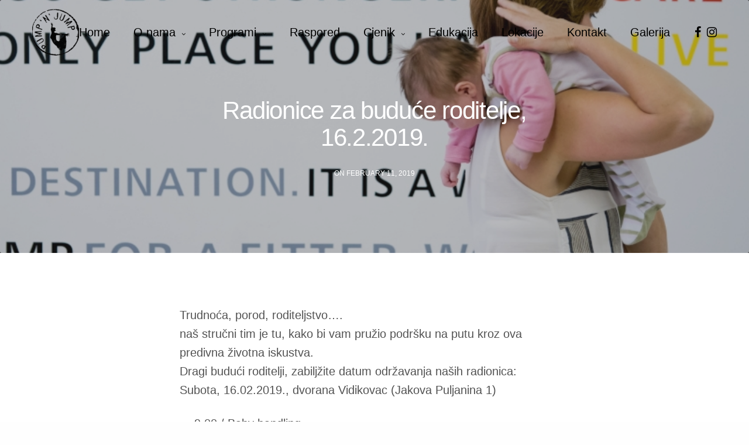

--- FILE ---
content_type: text/html; charset=UTF-8
request_url: https://pumpnjump.hr/radionice-za-buduce-roditelje-16-2-2019/
body_size: 13088
content:
<!doctype html>
<html lang="en">
<head>
	<meta charset="UTF-8" />
	<meta name="viewport" content="width=device-width, initial-scale=1, maximum-scale=1, viewport-fit=cover">
	<link rel="profile" href="http://gmpg.org/xfn/11">
	<title>Radionice za buduće roditelje, 16.2.2019. &#8211; Pump&#8217;n&#8217;Jump</title>
<meta name='robots' content='max-image-preview:large' />
	<style>img:is([sizes="auto" i], [sizes^="auto," i]) { contain-intrinsic-size: 3000px 1500px }</style>
	<link rel="alternate" type="application/rss+xml" title="Pump&#039;n&#039;Jump &raquo; Feed" href="https://pumpnjump.hr/feed/" />
<link rel="alternate" type="application/rss+xml" title="Pump&#039;n&#039;Jump &raquo; Comments Feed" href="https://pumpnjump.hr/comments/feed/" />
<script type="text/javascript">
/* <![CDATA[ */
window._wpemojiSettings = {"baseUrl":"https:\/\/s.w.org\/images\/core\/emoji\/16.0.1\/72x72\/","ext":".png","svgUrl":"https:\/\/s.w.org\/images\/core\/emoji\/16.0.1\/svg\/","svgExt":".svg","source":{"concatemoji":"https:\/\/pumpnjump.hr\/wp-includes\/js\/wp-emoji-release.min.js?ver=6.8.3"}};
/*! This file is auto-generated */
!function(s,n){var o,i,e;function c(e){try{var t={supportTests:e,timestamp:(new Date).valueOf()};sessionStorage.setItem(o,JSON.stringify(t))}catch(e){}}function p(e,t,n){e.clearRect(0,0,e.canvas.width,e.canvas.height),e.fillText(t,0,0);var t=new Uint32Array(e.getImageData(0,0,e.canvas.width,e.canvas.height).data),a=(e.clearRect(0,0,e.canvas.width,e.canvas.height),e.fillText(n,0,0),new Uint32Array(e.getImageData(0,0,e.canvas.width,e.canvas.height).data));return t.every(function(e,t){return e===a[t]})}function u(e,t){e.clearRect(0,0,e.canvas.width,e.canvas.height),e.fillText(t,0,0);for(var n=e.getImageData(16,16,1,1),a=0;a<n.data.length;a++)if(0!==n.data[a])return!1;return!0}function f(e,t,n,a){switch(t){case"flag":return n(e,"\ud83c\udff3\ufe0f\u200d\u26a7\ufe0f","\ud83c\udff3\ufe0f\u200b\u26a7\ufe0f")?!1:!n(e,"\ud83c\udde8\ud83c\uddf6","\ud83c\udde8\u200b\ud83c\uddf6")&&!n(e,"\ud83c\udff4\udb40\udc67\udb40\udc62\udb40\udc65\udb40\udc6e\udb40\udc67\udb40\udc7f","\ud83c\udff4\u200b\udb40\udc67\u200b\udb40\udc62\u200b\udb40\udc65\u200b\udb40\udc6e\u200b\udb40\udc67\u200b\udb40\udc7f");case"emoji":return!a(e,"\ud83e\udedf")}return!1}function g(e,t,n,a){var r="undefined"!=typeof WorkerGlobalScope&&self instanceof WorkerGlobalScope?new OffscreenCanvas(300,150):s.createElement("canvas"),o=r.getContext("2d",{willReadFrequently:!0}),i=(o.textBaseline="top",o.font="600 32px Arial",{});return e.forEach(function(e){i[e]=t(o,e,n,a)}),i}function t(e){var t=s.createElement("script");t.src=e,t.defer=!0,s.head.appendChild(t)}"undefined"!=typeof Promise&&(o="wpEmojiSettingsSupports",i=["flag","emoji"],n.supports={everything:!0,everythingExceptFlag:!0},e=new Promise(function(e){s.addEventListener("DOMContentLoaded",e,{once:!0})}),new Promise(function(t){var n=function(){try{var e=JSON.parse(sessionStorage.getItem(o));if("object"==typeof e&&"number"==typeof e.timestamp&&(new Date).valueOf()<e.timestamp+604800&&"object"==typeof e.supportTests)return e.supportTests}catch(e){}return null}();if(!n){if("undefined"!=typeof Worker&&"undefined"!=typeof OffscreenCanvas&&"undefined"!=typeof URL&&URL.createObjectURL&&"undefined"!=typeof Blob)try{var e="postMessage("+g.toString()+"("+[JSON.stringify(i),f.toString(),p.toString(),u.toString()].join(",")+"));",a=new Blob([e],{type:"text/javascript"}),r=new Worker(URL.createObjectURL(a),{name:"wpTestEmojiSupports"});return void(r.onmessage=function(e){c(n=e.data),r.terminate(),t(n)})}catch(e){}c(n=g(i,f,p,u))}t(n)}).then(function(e){for(var t in e)n.supports[t]=e[t],n.supports.everything=n.supports.everything&&n.supports[t],"flag"!==t&&(n.supports.everythingExceptFlag=n.supports.everythingExceptFlag&&n.supports[t]);n.supports.everythingExceptFlag=n.supports.everythingExceptFlag&&!n.supports.flag,n.DOMReady=!1,n.readyCallback=function(){n.DOMReady=!0}}).then(function(){return e}).then(function(){var e;n.supports.everything||(n.readyCallback(),(e=n.source||{}).concatemoji?t(e.concatemoji):e.wpemoji&&e.twemoji&&(t(e.twemoji),t(e.wpemoji)))}))}((window,document),window._wpemojiSettings);
/* ]]> */
</script>
<style id='wp-emoji-styles-inline-css' type='text/css'>

	img.wp-smiley, img.emoji {
		display: inline !important;
		border: none !important;
		box-shadow: none !important;
		height: 1em !important;
		width: 1em !important;
		margin: 0 0.07em !important;
		vertical-align: -0.1em !important;
		background: none !important;
		padding: 0 !important;
	}
</style>
<link rel='stylesheet' id='wp-block-library-css' href='https://pumpnjump.hr/wp-includes/css/dist/block-library/style.min.css?ver=6.8.3' media='all' />
<style id='classic-theme-styles-inline-css' type='text/css'>
/*! This file is auto-generated */
.wp-block-button__link{color:#fff;background-color:#32373c;border-radius:9999px;box-shadow:none;text-decoration:none;padding:calc(.667em + 2px) calc(1.333em + 2px);font-size:1.125em}.wp-block-file__button{background:#32373c;color:#fff;text-decoration:none}
</style>
<style id='global-styles-inline-css' type='text/css'>
:root{--wp--preset--aspect-ratio--square: 1;--wp--preset--aspect-ratio--4-3: 4/3;--wp--preset--aspect-ratio--3-4: 3/4;--wp--preset--aspect-ratio--3-2: 3/2;--wp--preset--aspect-ratio--2-3: 2/3;--wp--preset--aspect-ratio--16-9: 16/9;--wp--preset--aspect-ratio--9-16: 9/16;--wp--preset--color--black: #000000;--wp--preset--color--cyan-bluish-gray: #abb8c3;--wp--preset--color--white: #ffffff;--wp--preset--color--pale-pink: #f78da7;--wp--preset--color--vivid-red: #cf2e2e;--wp--preset--color--luminous-vivid-orange: #ff6900;--wp--preset--color--luminous-vivid-amber: #fcb900;--wp--preset--color--light-green-cyan: #7bdcb5;--wp--preset--color--vivid-green-cyan: #00d084;--wp--preset--color--pale-cyan-blue: #8ed1fc;--wp--preset--color--vivid-cyan-blue: #0693e3;--wp--preset--color--vivid-purple: #9b51e0;--wp--preset--color--thb-accent: #dd3333;--wp--preset--gradient--vivid-cyan-blue-to-vivid-purple: linear-gradient(135deg,rgba(6,147,227,1) 0%,rgb(155,81,224) 100%);--wp--preset--gradient--light-green-cyan-to-vivid-green-cyan: linear-gradient(135deg,rgb(122,220,180) 0%,rgb(0,208,130) 100%);--wp--preset--gradient--luminous-vivid-amber-to-luminous-vivid-orange: linear-gradient(135deg,rgba(252,185,0,1) 0%,rgba(255,105,0,1) 100%);--wp--preset--gradient--luminous-vivid-orange-to-vivid-red: linear-gradient(135deg,rgba(255,105,0,1) 0%,rgb(207,46,46) 100%);--wp--preset--gradient--very-light-gray-to-cyan-bluish-gray: linear-gradient(135deg,rgb(238,238,238) 0%,rgb(169,184,195) 100%);--wp--preset--gradient--cool-to-warm-spectrum: linear-gradient(135deg,rgb(74,234,220) 0%,rgb(151,120,209) 20%,rgb(207,42,186) 40%,rgb(238,44,130) 60%,rgb(251,105,98) 80%,rgb(254,248,76) 100%);--wp--preset--gradient--blush-light-purple: linear-gradient(135deg,rgb(255,206,236) 0%,rgb(152,150,240) 100%);--wp--preset--gradient--blush-bordeaux: linear-gradient(135deg,rgb(254,205,165) 0%,rgb(254,45,45) 50%,rgb(107,0,62) 100%);--wp--preset--gradient--luminous-dusk: linear-gradient(135deg,rgb(255,203,112) 0%,rgb(199,81,192) 50%,rgb(65,88,208) 100%);--wp--preset--gradient--pale-ocean: linear-gradient(135deg,rgb(255,245,203) 0%,rgb(182,227,212) 50%,rgb(51,167,181) 100%);--wp--preset--gradient--electric-grass: linear-gradient(135deg,rgb(202,248,128) 0%,rgb(113,206,126) 100%);--wp--preset--gradient--midnight: linear-gradient(135deg,rgb(2,3,129) 0%,rgb(40,116,252) 100%);--wp--preset--font-size--small: 13px;--wp--preset--font-size--medium: 20px;--wp--preset--font-size--large: 36px;--wp--preset--font-size--x-large: 42px;--wp--preset--spacing--20: 0.44rem;--wp--preset--spacing--30: 0.67rem;--wp--preset--spacing--40: 1rem;--wp--preset--spacing--50: 1.5rem;--wp--preset--spacing--60: 2.25rem;--wp--preset--spacing--70: 3.38rem;--wp--preset--spacing--80: 5.06rem;--wp--preset--shadow--natural: 6px 6px 9px rgba(0, 0, 0, 0.2);--wp--preset--shadow--deep: 12px 12px 50px rgba(0, 0, 0, 0.4);--wp--preset--shadow--sharp: 6px 6px 0px rgba(0, 0, 0, 0.2);--wp--preset--shadow--outlined: 6px 6px 0px -3px rgba(255, 255, 255, 1), 6px 6px rgba(0, 0, 0, 1);--wp--preset--shadow--crisp: 6px 6px 0px rgba(0, 0, 0, 1);}:where(.is-layout-flex){gap: 0.5em;}:where(.is-layout-grid){gap: 0.5em;}body .is-layout-flex{display: flex;}.is-layout-flex{flex-wrap: wrap;align-items: center;}.is-layout-flex > :is(*, div){margin: 0;}body .is-layout-grid{display: grid;}.is-layout-grid > :is(*, div){margin: 0;}:where(.wp-block-columns.is-layout-flex){gap: 2em;}:where(.wp-block-columns.is-layout-grid){gap: 2em;}:where(.wp-block-post-template.is-layout-flex){gap: 1.25em;}:where(.wp-block-post-template.is-layout-grid){gap: 1.25em;}.has-black-color{color: var(--wp--preset--color--black) !important;}.has-cyan-bluish-gray-color{color: var(--wp--preset--color--cyan-bluish-gray) !important;}.has-white-color{color: var(--wp--preset--color--white) !important;}.has-pale-pink-color{color: var(--wp--preset--color--pale-pink) !important;}.has-vivid-red-color{color: var(--wp--preset--color--vivid-red) !important;}.has-luminous-vivid-orange-color{color: var(--wp--preset--color--luminous-vivid-orange) !important;}.has-luminous-vivid-amber-color{color: var(--wp--preset--color--luminous-vivid-amber) !important;}.has-light-green-cyan-color{color: var(--wp--preset--color--light-green-cyan) !important;}.has-vivid-green-cyan-color{color: var(--wp--preset--color--vivid-green-cyan) !important;}.has-pale-cyan-blue-color{color: var(--wp--preset--color--pale-cyan-blue) !important;}.has-vivid-cyan-blue-color{color: var(--wp--preset--color--vivid-cyan-blue) !important;}.has-vivid-purple-color{color: var(--wp--preset--color--vivid-purple) !important;}.has-black-background-color{background-color: var(--wp--preset--color--black) !important;}.has-cyan-bluish-gray-background-color{background-color: var(--wp--preset--color--cyan-bluish-gray) !important;}.has-white-background-color{background-color: var(--wp--preset--color--white) !important;}.has-pale-pink-background-color{background-color: var(--wp--preset--color--pale-pink) !important;}.has-vivid-red-background-color{background-color: var(--wp--preset--color--vivid-red) !important;}.has-luminous-vivid-orange-background-color{background-color: var(--wp--preset--color--luminous-vivid-orange) !important;}.has-luminous-vivid-amber-background-color{background-color: var(--wp--preset--color--luminous-vivid-amber) !important;}.has-light-green-cyan-background-color{background-color: var(--wp--preset--color--light-green-cyan) !important;}.has-vivid-green-cyan-background-color{background-color: var(--wp--preset--color--vivid-green-cyan) !important;}.has-pale-cyan-blue-background-color{background-color: var(--wp--preset--color--pale-cyan-blue) !important;}.has-vivid-cyan-blue-background-color{background-color: var(--wp--preset--color--vivid-cyan-blue) !important;}.has-vivid-purple-background-color{background-color: var(--wp--preset--color--vivid-purple) !important;}.has-black-border-color{border-color: var(--wp--preset--color--black) !important;}.has-cyan-bluish-gray-border-color{border-color: var(--wp--preset--color--cyan-bluish-gray) !important;}.has-white-border-color{border-color: var(--wp--preset--color--white) !important;}.has-pale-pink-border-color{border-color: var(--wp--preset--color--pale-pink) !important;}.has-vivid-red-border-color{border-color: var(--wp--preset--color--vivid-red) !important;}.has-luminous-vivid-orange-border-color{border-color: var(--wp--preset--color--luminous-vivid-orange) !important;}.has-luminous-vivid-amber-border-color{border-color: var(--wp--preset--color--luminous-vivid-amber) !important;}.has-light-green-cyan-border-color{border-color: var(--wp--preset--color--light-green-cyan) !important;}.has-vivid-green-cyan-border-color{border-color: var(--wp--preset--color--vivid-green-cyan) !important;}.has-pale-cyan-blue-border-color{border-color: var(--wp--preset--color--pale-cyan-blue) !important;}.has-vivid-cyan-blue-border-color{border-color: var(--wp--preset--color--vivid-cyan-blue) !important;}.has-vivid-purple-border-color{border-color: var(--wp--preset--color--vivid-purple) !important;}.has-vivid-cyan-blue-to-vivid-purple-gradient-background{background: var(--wp--preset--gradient--vivid-cyan-blue-to-vivid-purple) !important;}.has-light-green-cyan-to-vivid-green-cyan-gradient-background{background: var(--wp--preset--gradient--light-green-cyan-to-vivid-green-cyan) !important;}.has-luminous-vivid-amber-to-luminous-vivid-orange-gradient-background{background: var(--wp--preset--gradient--luminous-vivid-amber-to-luminous-vivid-orange) !important;}.has-luminous-vivid-orange-to-vivid-red-gradient-background{background: var(--wp--preset--gradient--luminous-vivid-orange-to-vivid-red) !important;}.has-very-light-gray-to-cyan-bluish-gray-gradient-background{background: var(--wp--preset--gradient--very-light-gray-to-cyan-bluish-gray) !important;}.has-cool-to-warm-spectrum-gradient-background{background: var(--wp--preset--gradient--cool-to-warm-spectrum) !important;}.has-blush-light-purple-gradient-background{background: var(--wp--preset--gradient--blush-light-purple) !important;}.has-blush-bordeaux-gradient-background{background: var(--wp--preset--gradient--blush-bordeaux) !important;}.has-luminous-dusk-gradient-background{background: var(--wp--preset--gradient--luminous-dusk) !important;}.has-pale-ocean-gradient-background{background: var(--wp--preset--gradient--pale-ocean) !important;}.has-electric-grass-gradient-background{background: var(--wp--preset--gradient--electric-grass) !important;}.has-midnight-gradient-background{background: var(--wp--preset--gradient--midnight) !important;}.has-small-font-size{font-size: var(--wp--preset--font-size--small) !important;}.has-medium-font-size{font-size: var(--wp--preset--font-size--medium) !important;}.has-large-font-size{font-size: var(--wp--preset--font-size--large) !important;}.has-x-large-font-size{font-size: var(--wp--preset--font-size--x-large) !important;}
:where(.wp-block-post-template.is-layout-flex){gap: 1.25em;}:where(.wp-block-post-template.is-layout-grid){gap: 1.25em;}
:where(.wp-block-columns.is-layout-flex){gap: 2em;}:where(.wp-block-columns.is-layout-grid){gap: 2em;}
:root :where(.wp-block-pullquote){font-size: 1.5em;line-height: 1.6;}
</style>
<link rel='stylesheet' id='titan-adminbar-styles-css' href='https://pumpnjump.hr/wp-content/plugins/anti-spam/assets/css/admin-bar.css?ver=7.3.5' media='all' />
<link rel='stylesheet' id='thb-fa-css' href='https://pumpnjump.hr/wp-content/themes/revolution/assets/css/font-awesome.min.css?ver=2.4.8' media='all' />
<link rel='stylesheet' id='thb-app-css' href='https://pumpnjump.hr/wp-content/themes/revolution/assets/css/app.css?ver=2.4.8' media='all' />
<style id='thb-app-inline-css' type='text/css'>
h1, .h1, .thb-countdown .thb-countdown-ul li .timestamp, h2, .h2, h3, .h3, h4, .h4, h5, .h5, h6, .h6 {}body {}.thb-full-menu {}.thb-mobile-menu,.thb-secondary-menu {}em {}label {}input[type="submit"],submit,.button,.btn,.btn-block,.btn-text,.vc_btn3 {}p,.post-detail .post-content {}.thb-full-menu>li>a,.thb-header-menu>li>a {}.subfooter .thb-full-menu>li>a {}.thb-full-menu li .sub-menu a,.thb-dropdown-style2 .thb-full-menu .sub-menu>li a,.thb-dropdown-style2 .thb-full-menu .sub-menu>li.title-item>a,.thb-dropdown-style3 .thb-full-menu .sub-menu>li a,.thb-dropdown-style3 .thb-full-menu .sub-menu>li.title-item>a,.thb-header-menu li .sub-menu a {}.thb-full-menu>li>a.social {}.widget>h6 {}.footer .widget,.footer .widget p {}.thb-mobile-menu>li>a {}.thb-mobile-menu .sub-menu a {}.thb-secondary-menu a {}#mobile-menu .menu-footer {}#mobile-menu .socials a {}.subfooter .socials a {}.products .product.thb-listing-style2 h3,.products .product.thb-listing-style1 h3 {}.thb-product-detail .product-information h1.product_title {}.thb-product-detail .product-information .woocommerce-product-details__short-description,.thb-product-detail .product-information .woocommerce-product-details__short-description p {}@media screen and (min-width:1024px) {h1,.h1 {}}h1,.h1 {}@media screen and (min-width:1024px) {h2 {}}h2 {}@media screen and (min-width:1024px) {h3 {}}h3 {}@media screen and (min-width:1024px) {h4 {}}h4 {}@media screen and (min-width:1024px) {h5 {}}h5 {}h6 {}.header-secondary-text div p:not(.smaller) {}.header-secondary-text div p.smaller {}.logolink .logoimg {max-height:80px;}.logolink .logoimg[src$=".svg"] {max-height:100%;height:80px;}@media only screen and (min-width:40.0625em) {.header {padding-top:30px;padding-bottom:30px;;}}@media only screen and (min-width:40.0625em) {.header.fixed {padding-top:20px;padding-bottom:20px;;}}@media only screen and (max-width:40.0625em) {.header,.header.fixed {padding-top:15px;padding-bottom:15px;;}}.subfooter {padding-top:50px;padding-bottom:50px;}.thb-full-menu>li+li {margin-left:40px}a:hover,.thb-full-menu.thb-standard>li.current-menu-item:not(.has-hash)>a,.thb-full-menu>li a:not(.logolink)[data-filter].active,#mobile-menu.dark .thb-mobile-menu>li>a:hover,#mobile-menu.dark .sub-menu a:hover,#mobile-menu.dark .thb-secondary-menu a:hover,.thb-mobile-menu>li.menu-item-has-children>a:hover .thb-arrow div,.thb-secondary-menu a:hover,.authorpage .author-content .square-icon:hover,.authorpage .author-content .square-icon.email:hover,.commentlist .comment .reply a:hover,input[type="submit"].style3,.button.style3,.btn.style3,input[type="submit"].style4,.button.style4,.btn.style4,input[type="submit"].style4:hover,.button.style4:hover,.btn.style4:hover,.more-link,.thb-portfolio-filter.style1 ul li a:hover,.thb-portfolio-filter.style1 ul li a.active,.thb-portfolio-filter.style2 .select2.select2-container--default .select2-selection--single .select2-selection__rendered,.thb-portfolio-filter.style2 .select2-dropdown .select2-results__options .select2-results__option[aria-selected=true] span,.thb-portfolio-filter.style2 .select2-dropdown .select2-results__options .select2-results__option.select2-results__option--highlighted span,.thb-autotype .thb-autotype-entry,.thb-tabs.style3 .vc_tta-panel-heading h4 a:hover,.thb-tabs.style3 .vc_tta-panel-heading h4 a.active,.thb-tabs.style4 .vc_tta-panel-heading h4 a.active,.thb-tabs.style4 .vc_tta-panel-heading h4 a:hover,.thb_location_container.row .thb_location h5,.thb-portfolio-slider.thb-portfolio-slider-style3 .portfolio-slide .content-side .thb-categories,.thb-portfolio-slider.thb-portfolio-slider-style3 .portfolio-slide .content-side .thb-categories a,.woocommerce-checkout-payment .wc_payment_methods .wc_payment_method.payment_method_paypal .about_paypal,input[type="submit"].style2, .button.style2, .btn.style2,.thb-header-menu > li.menu-item-has-children:hover > a,.thb-header-menu > li.menu-item-has-children.sfHover > a,.thb-header-menu > li.menu-item-has-children:hover>a span:after,.thb-header-menu > li.menu-item-has-children.sfHover > a span:after,.thb-pricing-table.style2 .pricing-container .thb_pricing_head .thb-price,.post.style8 .style8-meta .style8-link a,.thb-iconbox.top.type5 .iconbox-content .thb-read-more,.thb-testimonials.style7 .testimonial-author cite,.thb-testimonials.style7 .testimonial-author span,.post.style9.active .post-title a,.columns.thb-light-column .post.style9 .post-category a,.thb-page-header .thb-blog-categories li a.active,.has-thb-accent-color,.wp-block-button .wp-block-button__link.has-thb-accent-color,.thb-page-menu.style2 li:hover a,.thb-page-menu.style2 li.current_page_item a,.post.style10 .style10-readmore,.btn-text.style-accent-link,.thb-page-menu li.current_page_item a {color:#dd3333;}.thb-full-menu.thb-line-marker>li>a:before,.thb-page-header .thb-blog-categories li a:after,.select2-container .select2-dropdown .select2-results .select2-results__option[aria-selected=true],input[type="submit"],.button,.btn,input[type="submit"].black:hover,input[type="submit"].wc-forward.checkout:hover,.button.black:hover,.button.wc-forward.checkout:hover,.btn.black:not(.style4):hover,.btn.wc-forward.checkout:hover,input[type="submit"].style2:hover,.button.style2:hover,.btn.style2:hover,input[type="submit"].style3:before,.button.style3:before,.btn.style3:before,input[type="submit"].style4:after,.button.style4:after,.btn.style4:after,.btn-text.style3 .circle-btn,[class^="tag-cloud-link"]:hover,.thb-portfolio-filter.style1 ul li a:before,.thb-portfolio-filter.style2 .select2.select2-container--default .select2-selection--single .select2-selection__arrow:after,.thb-portfolio-filter.style2 .select2.select2-container--default .select2-selection--single .select2-selection__arrow:before,.thb-portfolio-filter.style2 .select2-dropdown .select2-results__options .select2-results__option span:before,.boxed-icon.email:hover,.thb-progressbar .thb-progress span,#scroll_to_top:hover .thb-animated-arrow.circular,.thb-tabs.style1 .vc_tta-panel-heading h4 a:before,.thb-tabs.style4 .vc_tta-panel-heading h4 a:before,.thb-client-row.thb-opacity.with-accent .thb-client:hover,.badge.onsale,.demo_store,.products .product .product_after_title .button:hover:after,.woocommerce-MyAccount-navigation ul li:hover a,.woocommerce-MyAccount-navigation ul li.is-active a,.footer_bar .socials .social.email:hover,.thb-header-menu > li.menu-item-has-children > a span:before,.thb-page-menu.style1 li:hover a, .thb-page-menu.style1 li.current_page_item a,.thb-client-row .style4 .accent-color,.preloader-style3-container:before,.preloader-style3-container:after,.has-thb-accent-background-color,.wp-block-button .wp-block-button__link.has-thb-accent-background-color,.thb-portfolio-slider.thb-portfolio-slider-style7 .portfolio-style7-dots-wrapper .thb-portfolio-slider-style7-bullets:before,.thb-portfolio-slider.thb-portfolio-slider-style8 .thb-portfolio-slide-excerpt {background-color:#dd3333;}input[type="submit"]:hover,.button:hover,.btn:hover {background-color:#ce2f2f;}.share_container .product_copy form,input[type="text"]:focus,input[type="password"]:focus,input[type="date"]:focus,input[type="datetime"]:focus,input[type="email"]:focus,input[type="number"]:focus,input[type="search"]:focus,input[type="tel"]:focus,input[type="time"]:focus,input[type="url"]:focus,textarea:focus,.select2.select2-container--default.select2-container--open .select2-selection--single,.select2-container .select2-dropdown,.select2-container .select2-dropdown.select2-drop-active,input[type="submit"].style2,.button.style2,.btn.style2,input[type="submit"].style3,.button.style3,.btn.style3,input[type="submit"].style4,.button.style4,.btn.style4,[class^="tag-cloud-link"]:hover,.boxed-icon.email:hover,.wpb_text_column a:not(.btn):not(.button):after,.thb-client-row.has-border.thb-opacity.with-accent .thb-client:hover,.thb-pricing-table.style1 .thb-pricing-column.highlight-true .pricing-container,.woocommerce-MyAccount-navigation ul li:hover a,.woocommerce-MyAccount-navigation ul li.is-active a,.footer_bar .socials .social.email:hover,.thb-iconbox.top.type5,.thb-page-menu.style1 li:hover a, .thb-page-menu.style1 li.current_page_item a,.post.style9 .style9-title .style9-arrow:hover,.post.style9.active .style9-arrow,.thb-testimonials.style9 .slick-dots-wrapper .slick-dots li.slick-active .portrait_bullet,.thb-iconbox.type7:hover {border-color:#dd3333;}.select2-container .select2-dropdown.select2-drop-active.select2-drop-above,.woocommerce-MyAccount-navigation ul li:hover+li a,.woocommerce-MyAccount-navigation ul li.is-active+li a,.thb-page-menu.style1 li:hover+li a, .thb-page-menu.style1 li.current_page_item+li a,.thb-dropdown-style3 .thb-full-menu .sub-menu {border-top-color:#dd3333;}.thb-dropdown-style3 .thb-full-menu .sub-menu:after {border-bottom-color:#dd3333;}.commentlist .comment .reply a:hover svg path,.btn-text.style4 .arrow svg:first-child,.thb-iconbox.top.type5 .iconbox-content .thb-read-more svg,.thb-iconbox.top.type5 .iconbox-content .thb-read-more svg .bar,.post.style9.active .style9-arrow svg {fill:#dd3333;}.thb-tabs.style2 .vc_tta-panel-heading h4 a.active {-moz-box-shadow:inset 0 -3px 0 #dd3333,0 1px 0 #dd3333;-webkit-box-shadow:inset 0 -3px 0 #dd3333,0 1px 0 #dd3333;box-shadow:inset 0 -3px 0 #dd3333,0 1px 0 #dd3333;}.thb-fancy-box.fancy-style5:hover .thb-fancy-content {-moz-box-shadow:inset 0 -3px 0 #dd3333;-webkit-box-shadow:inset 0 -3px 0 #dd3333;box-shadow:inset 0 -3px 0 #dd3333;}.mobile-toggle-holder .mobile-toggle span {background:#dd3333;}.mobile-toggle-holder.style4 .mobile-toggle span:before,.mobile-toggle-holder.style4 .mobile-toggle span:after {background:#dd3333;}.subheader,.subheader p,.subheader.dark p {color:#ffffff;}.thb-page-preloader .material-spinner .material-path {animation:material-dash 1.4s ease-in-out infinite;stroke:#ffffff;}.preloader-style3-container:before,.preloader-style3-container:after {background:#ffffff;}.preloader-style2-container .thb-dot.dot-1,.preloader-style2-container .thb-dot.dot-3,.preloader-style2-container .thb-dot.dot-2 {background:#ffffff;}.thb-full-menu.thb-underline>li>a:before {background:#dd3333 !important;}.post-content p a { color:#000000 !important; }.post-content p a:hover { color:#dd3333 !important; }.wpb_text_column p a { color:#000000 !important; }.wpb_text_column p a:hover { color:#dd3333 !important; }.wpb_text_column ul a { color:#000000 !important; }.wpb_text_column ul a:hover { color:#dd3333 !important; }.wpb_text_column ol a { color:#000000 !important; }.wpb_text_column ol a:hover { color:#dd3333 !important; }.widget p a { color:#000000 !important; }.widget p a:hover { color:#dd3333 !important; }.header.dark-header .thb-full-menu>li> a { color:#000000 !important; }.header.dark-header .thb-full-menu>li> a:hover { color:#dd3333 !important; }.thb-header-menu>li> a { color:#000000 !important; }.thb-header-menu>li> a:hover { color:#dd3333 !important; }.header.light-header .thb-full-menu>li> a { color:#000000 !important; }.header.light-header .thb-full-menu>li> a:hover { color:#dd3333 !important; }.subheader a { color:#000000 !important; }#mobile-menu .thb-mobile-menu>li> a { color:#000000 !important; }#mobile-menu .thb-mobile-menu>li> a:hover { color:#dd3333 !important; }#mobile-menu.dark .thb-mobile-menu>li> a { color:#000000 !important; }#mobile-menu.dark .thb-mobile-menu>li> a:hover { color:#dd3333 !important; }#mobile-menu .thb-secondary-menu a { color:#000000 !important; }#mobile-menu .thb-secondary-menu a:hover { color:#dd3333 !important; }#mobile-menu.dark .thb-secondary-menu a { color:#000000 !important; }#mobile-menu.dark .thb-secondary-menu a:hover { color:#dd3333 !important; }.page-id-1256 #wrapper div[role="main"],.postid-1256 #wrapper div[role="main"] {}
</style>
<link rel='stylesheet' id='thb-style-css' href='https://pumpnjump.hr/wp-content/themes/revolution/style.css?ver=2.4.8' media='all' />
<script type="text/javascript" src="https://pumpnjump.hr/wp-includes/js/jquery/jquery.min.js?ver=3.7.1" id="jquery-core-js"></script>
<script type="text/javascript" src="https://pumpnjump.hr/wp-includes/js/jquery/jquery-migrate.min.js?ver=3.4.1" id="jquery-migrate-js"></script>
<link rel="https://api.w.org/" href="https://pumpnjump.hr/wp-json/" /><link rel="alternate" title="JSON" type="application/json" href="https://pumpnjump.hr/wp-json/wp/v2/posts/1256" /><link rel="EditURI" type="application/rsd+xml" title="RSD" href="https://pumpnjump.hr/xmlrpc.php?rsd" />
<meta name="generator" content="WordPress 6.8.3" />
<link rel="canonical" href="https://pumpnjump.hr/radionice-za-buduce-roditelje-16-2-2019/" />
<link rel='shortlink' href='https://pumpnjump.hr/?p=1256' />
<link rel="alternate" title="oEmbed (JSON)" type="application/json+oembed" href="https://pumpnjump.hr/wp-json/oembed/1.0/embed?url=https%3A%2F%2Fpumpnjump.hr%2Fradionice-za-buduce-roditelje-16-2-2019%2F" />
<link rel="alternate" title="oEmbed (XML)" type="text/xml+oembed" href="https://pumpnjump.hr/wp-json/oembed/1.0/embed?url=https%3A%2F%2Fpumpnjump.hr%2Fradionice-za-buduce-roditelje-16-2-2019%2F&#038;format=xml" />
<meta name="generator" content="Powered by WPBakery Page Builder - drag and drop page builder for WordPress."/>
<style type="text/css">
body.custom-background #wrapper div[role="main"] { background-color: #ffffff; }
</style>
	<link rel="icon" href="https://pumpnjump.hr/wp-content/uploads/2018/07/cropped-imageedit_1_5263422943-32x32.png" sizes="32x32" />
<link rel="icon" href="https://pumpnjump.hr/wp-content/uploads/2018/07/cropped-imageedit_1_5263422943-192x192.png" sizes="192x192" />
<link rel="apple-touch-icon" href="https://pumpnjump.hr/wp-content/uploads/2018/07/cropped-imageedit_1_5263422943-180x180.png" />
<meta name="msapplication-TileImage" content="https://pumpnjump.hr/wp-content/uploads/2018/07/cropped-imageedit_1_5263422943-270x270.png" />
		<style type="text/css" id="wp-custom-css">
			.header {
    display: flex;
    align-items: center;
    position: absolute;
    top: 0;
    left: 0;
    width: 100%;
    z-index: 100;
    padding: 15px 0;
    user-select: none;
    font-size: 125%;
	}



		</style>
		<noscript><style> .wpb_animate_when_almost_visible { opacity: 1; }</style></noscript></head>
<body class="wp-singular post-template-default single single-post postid-1256 single-format-standard wp-theme-revolution thb-header-style-style4 thb-borders-off thb-dropdown-color-light thb-dropdown-style2 thb-article-style1 header-full-width-off subheader-full-width-off  right-click-off form-radius-on header-padding-on fixed-header-off footer-effect-off footer-shadow-heavy header-color-light-header wpb-js-composer js-comp-ver-6.2.0 vc_responsive">
<!-- Start Wrapper -->
<div id="wrapper" class="thb-page-transition-on">

	<!-- Start Sub-Header -->
		<!-- End Sub-Header -->

	<!-- Start Header -->

<header class="header style4  light-header" data-header-color="light-header" data-fixed-header-color="dark-header">
	<div class="row align-middle">
		<div class="small-12 columns">
				<div class="logo-holder">
		<a href="https://pumpnjump.hr/" class="logolink" title="Pump&#8217;n&#8217;Jump">
			<img src="https://pumpnjump.hr/wp-content/uploads/2018/07/imageedit_1_5263422943.png" class="logoimg logo-dark" alt="Pump&#8217;n&#8217;Jump"/>
							<img src="https://pumpnjump.hr/wp-content/uploads/2018/07/imageedit_1_5263422943.png" class="logoimg logo-light" alt="Pump&#8217;n&#8217;Jump"/>
					</a>
	</div>
				<!-- Start Full Menu -->
<nav class="full-menu" id="full-menu">
	<ul id="menu-navigation" class="thb-full-menu thb-underline"><li id="menu-item-579" class="menu-item menu-item-type-post_type menu-item-object-page menu-item-home menu-item-579"><a href="https://pumpnjump.hr/">Home</a></li>
<li id="menu-item-375" class="menu-item menu-item-type-post_type menu-item-object-page menu-item-has-children menu-item-375"><a href="https://pumpnjump.hr/o-nama/">O nama</a>
<ul class="sub-menu">
	<li id="menu-item-764" class="menu-item menu-item-type-post_type menu-item-object-page menu-item-764"><a href="https://pumpnjump.hr/treneri/">Treneri</a></li>
</ul>
</li>
<li id="menu-item-253" class="menu-item menu-item-type-post_type menu-item-object-page menu-item-has-children menu-item-253"><a href="https://pumpnjump.hr/treninzi/">Programi</a>
<ul class="sub-menu">
	<li id="menu-item-256" class="menu-item menu-item-type-post_type menu-item-object-page menu-item-256  title-item"><a href="https://pumpnjump.hr/treninzi/grupni-treninzi/">Grupni treninzi</a></li>
	<li id="menu-item-1005" class="menu-item menu-item-type-post_type menu-item-object-page menu-item-1005"><a href="https://pumpnjump.hr/treninzi/individualni-treninzi/">Individualni treninzi</a></li>
	<li id="menu-item-1893" class="menu-item menu-item-type-post_type menu-item-object-page menu-item-1893"><a href="https://pumpnjump.hr/online-treninzi/">Online treninzi</a></li>
	<li id="menu-item-254" class="menu-item menu-item-type-post_type menu-item-object-page menu-item-254  title-item"><a href="https://pumpnjump.hr/treninzi/programi-za-buduce-roditelje/">Programi za buduće roditelje</a></li>
	<li id="menu-item-1401" class="menu-item menu-item-type-post_type menu-item-object-page menu-item-1401"><a href="https://pumpnjump.hr/masaza/">Masaža</a></li>
</ul>
</li>
<li id="menu-item-374" class="menu-item menu-item-type-post_type menu-item-object-page menu-item-374"><a href="https://pumpnjump.hr/raspored/">Raspored</a></li>
<li id="menu-item-2155" class="menu-item menu-item-type-post_type menu-item-object-page menu-item-has-children menu-item-2155"><a href="https://pumpnjump.hr/cjenik/">Cjenik</a>
<ul class="sub-menu">
	<li id="menu-item-2150" class="menu-item menu-item-type-post_type menu-item-object-page menu-item-2150"><a href="https://pumpnjump.hr/cjenik-grupnih-treninga/">Cjenik grupnih treninga</a></li>
	<li id="menu-item-2183" class="menu-item menu-item-type-post_type menu-item-object-page menu-item-2183"><a href="https://pumpnjump.hr/cjenik/cjenik-individualnih-treninga/">Cjenik individualnih treninga</a></li>
	<li id="menu-item-2187" class="menu-item menu-item-type-post_type menu-item-object-page menu-item-2187"><a href="https://pumpnjump.hr/cjenik-treninga-za-male-grupe/">Cjenik treninga za 2 osobe</a></li>
	<li id="menu-item-2191" class="menu-item menu-item-type-post_type menu-item-object-page menu-item-2191"><a href="https://pumpnjump.hr/cjenik-online-treninga/">Cjenik online treninga</a></li>
	<li id="menu-item-2197" class="menu-item menu-item-type-post_type menu-item-object-page menu-item-2197"><a href="https://pumpnjump.hr/cjenik/cjenik-masaza/">Cjenik masaža</a></li>
	<li id="menu-item-2169" class="menu-item menu-item-type-post_type menu-item-object-page menu-item-2169"><a href="https://pumpnjump.hr/cjenik/pravilnik/">Pravilnik</a></li>
</ul>
</li>
<li id="menu-item-1468" class="menu-item menu-item-type-post_type menu-item-object-page menu-item-1468"><a href="https://pumpnjump.hr/edukacija/">Edukacija</a></li>
<li id="menu-item-249" class="menu-item menu-item-type-post_type menu-item-object-page menu-item-249"><a href="https://pumpnjump.hr/lokacije/">Lokacije</a></li>
<li id="menu-item-631" class="menu-item menu-item-type-post_type menu-item-object-page menu-item-631"><a href="https://pumpnjump.hr/kontakt/">Kontakt</a></li>
<li id="menu-item-372" class="menu-item menu-item-type-post_type menu-item-object-page menu-item-372"><a href="https://pumpnjump.hr/galerija/">Galerija</a></li>
</ul>	</nav>
<!-- End Full Menu -->
			<div>
					<div class="secondary-area">
		<ul class="socials thb-full-menu"><li>				<a href="https://hr-hr.facebook.com/pumpnjump.pula" class="social facebook									 menu-social				" target="_blank"><i class="fa fa-facebook"></i></a>
				</li><li>				<a href="https://www.instagram.com/pumpnjumpula/?hl=hr" class="social instagram									 menu-social				" target="_blank"><i class="fa fa-instagram"></i></a>
				</li></ul>	<div class="mobile-toggle-holder style3">
					<strong>
				<span class="menu-label">Menu</span>
				<span class="close-label">Close</span>
			</strong>
				<div class="mobile-toggle">
			<span></span><span></span><span></span>
		</div>
			</div>
		</div>
				</div>
		</div>
	</div>
</header>
<!-- End Header -->

	<div role="main">
		<div class="header-spacer"></div>
			<article itemscope itemtype="http://schema.org/Article" class="post post-detail style1-detail post-1256 type-post status-publish format-standard has-post-thumbnail hentry category-novosti">
	<figure class="post-gallery parallax post-gallery-detail">
	<div class="parallax_bg">
		<img width="800" height="533" src="https://pumpnjump.hr/wp-content/uploads/2018/08/baby_handling-20x9.jpg" class="attachment-revolution-wide-3x size-revolution-wide-3x thb-lazyload lazyload wp-post-image" alt="" decoding="async" fetchpriority="high" sizes="(max-width: 800px) 100vw, 800px" data-src="https://pumpnjump.hr/wp-content/uploads/2018/08/baby_handling.jpg" data-sizes="auto" data-srcset="https://pumpnjump.hr/wp-content/uploads/2018/08/baby_handling.jpg 800w, https://pumpnjump.hr/wp-content/uploads/2018/08/baby_handling-300x200.jpg 300w, https://pumpnjump.hr/wp-content/uploads/2018/08/baby_handling-768x512.jpg 768w, https://pumpnjump.hr/wp-content/uploads/2018/08/baby_handling-380x253.jpg 380w, https://pumpnjump.hr/wp-content/uploads/2018/08/baby_handling-190x127.jpg 190w, https://pumpnjump.hr/wp-content/uploads/2018/08/baby_handling-760x506.jpg 760w, https://pumpnjump.hr/wp-content/uploads/2018/08/baby_handling-20x13.jpg 20w" />	</div>

	<div class="header-spacer-force"></div>
	<header class="post-title entry-header animation bottom-to-top-3d">
		<div class="row align-center">
			<div class="small-12 medium-10 large-7 columns">
								<h1 class="entry-title" itemprop="name headline">Radionice za buduće roditelje, 16.2.2019.</h1>								<aside class="post-meta">
																on February 11, 2019									</aside>
							</div>
		</div>
	</header>
</figure>
	<div class="row align-center">
		<div class="small-12 medium-10 large-7 columns">
			<div class="post-content">
								
<p>

Trudnoća, porod, roditeljstvo….<br />naš stručni tim je tu, kako bi vam pružio podršku na putu kroz ova predivna životna iskustva.<br />Dragi budući roditelji, zabiljžite datum održavanja naših radionica:<br />Subota, 16.02.2019., dvorana Vidikovac (Jakova Puljanina 1)</p>



<ul class="wp-block-list"><li>9.00 / Baby handling</li><li>10.00 / Uloga partnera i tehnike disanja pri porodu</li></ul>



<p><strong>Prjave</strong>: putem inboxa ili na 098 608 710</p>



<p><strong>Cijena </strong>radionica: 300 kn</p>



<p>Više:</p>



<h4 class="wp-block-heading">ULOGA PARTNERA I TEHNIKE DISANJA PRI PORODU </h4>



<p>Ova radionica namijenjena je parovima koji su odlučili zajedno podijeliti događaj koji će cijeli život pamtiti – rođenje njihovog djeteta! <br />U nastojanju da vas uputimo o tijeku pojedinog porođajnog doba, o tome kada krenuti u rodilište, na koji način partner može pomoći partnerici i svojom ulogom uveličati ovaj predivan događaj, osmišljena je ova teoretsko-praktična radionica za parove. Naša iskustva u radu s budućim očevima ukazuju na njihov pozitivan doživljaj aktivnog sudjelovanja u činu poroda. Radionica obuhvaća emocionalnu pripremu za porod, upoznavanje sa znacima početka poroda te tehnike disanja i relaksacije po porođajnim dobima. Predočava se važnost aktivne uloge partnera i ostalih osoba na porodu kao i podrška obitelji. <br />Radionicu vodi Margaret Ličinić Modrušan, dr. med., spec. ginekologije i opstetricije sa dugogodišnjim iskustvom u radu sa trudnicama.</p>



<h4 class="wp-block-heading">BABY HANDLING</h4>



<p>Osjećaj nesigurnosti koji prati mnoge roditelje u danima ranog roditeljstva, sasvim je prirodan. Kako previti dijete, kako ga ispravno nositi, u koji ga položaj postaviti tijekom hranjenja, kako ga podizati od podloge, kako spuštati, hoću li ga pritom nehotice povrijediti, jer ono je tako maleno i krhko…..mnoga su pitanja koja si “mladi” roditelji postavljaju. Na radionici Baby handlinga dobiti ćete odgovore na ova i još mnoga druga pitanja, koja će vam dati znanje i uliti sigurnost pri “rukovanju” vašim mališanima poštujući njihov psihomotorni razvoj. <br />Radionicu vodi Ljiljana Buršić, neurorazvojni terapeut. sa dugogodišnjim iskustvom u radu s malom djecom.

</p>
							</div>
			
<footer class="article-tags entry-footer nav-style-style1">
<div class="row">
		<div class="small-12
			medium-12 columns">
			</div>
</div>
</footer>
		</div>
			</div>
		<div class="thb_post_nav style1 blog_nav_keyboard-on">
				<div class="row full-width-row">
			<div class="small-3 medium-5 columns">
									<a href="https://pumpnjump.hr/swiss-ball-seminar/" class="post_nav_link prev">
					<svg xmlns="http://www.w3.org/2000/svg" xmlns:xlink="http://www.w3.org/1999/xlink" x="0px" y="0px"
	 width="30px" height="18px" viewBox="0 0 30 18" enable-background="new 0 0 30 18" xml:space="preserve">
<path class="handle" d="M2.511,9.007l7.185-7.221c0.407-0.409,0.407-1.071,0-1.48s-1.068-0.409-1.476,0L0.306,8.259
	c-0.408,0.41-0.408,1.072,0,1.481l7.914,7.952c0.407,0.408,1.068,0.408,1.476,0s0.407-1.07,0-1.479L2.511,9.007z"/>
<path class="bar" fill-rule="evenodd" clip-rule="evenodd" d="M30,9c0,0.553-0.447,1-1,1H1c-0.551,0-1-0.447-1-1c0-0.552,0.449-1,1-1h28.002
	C29.554,8,30,8.448,30,9z"/>
</svg>
												<strong>
								Previous Post (p)							</strong>
												<span>Seminar - Swiss ball, 9.2.2019.</span>
					</a>
								</div>
			<div class="small-6 medium-2 columns center_link">
					<aside class="share_wrapper">
	<a href="#" class="share-post-link"><svg xmlns="http://www.w3.org/2000/svg" xmlns:xlink="http://www.w3.org/1999/xlink" x="0px" y="0px"
	 width="11px" height="14px" viewBox="0 0 11 14" enable-background="new 0 0 11 14" xml:space="preserve">
<path d="M3.197,3.702l1.808-1.918v8.446c0,0.289,0.222,0.525,0.495,0.525s0.495-0.236,0.495-0.525V1.784l1.808,1.918
	c0.097,0.103,0.223,0.154,0.35,0.154s0.254-0.052,0.351-0.154c0.193-0.204,0.193-0.537,0-0.742L5.851,0.144
	C5.761,0.048,5.637-0.01,5.5-0.01S5.239,0.048,5.149,0.144L2.498,2.959c-0.194,0.205-0.194,0.538,0,0.742
	C2.691,3.908,3.004,3.908,3.197,3.702z M9.713,4.847H7.455c-0.273,0-0.495,0.234-0.495,0.525c0,0.289,0.222,0.524,0.495,0.524h2.258
	c0.164,0,0.297,0.142,0.297,0.315v6.412c0,0.174-0.133,0.314-0.297,0.314H1.287c-0.164,0-0.297-0.141-0.297-0.314V6.212
	c0-0.174,0.133-0.315,0.297-0.315h2.258c0.273,0,0.495-0.235,0.495-0.524c0-0.291-0.222-0.525-0.495-0.525H1.287
	C0.577,4.847,0,5.459,0,6.212v6.412c0,0.754,0.577,1.365,1.287,1.365h8.426c0.71,0,1.287-0.611,1.287-1.365V6.212
	C11,5.459,10.423,4.847,9.713,4.847z"/>
</svg>
<span>Share</span></a>
		</aside>
					</div>
			<div class="small-3 medium-5 columns">
									<a href="https://pumpnjump.hr/menopauza-predavanje-16-2-2019/" class="post_nav_link next">
													<strong>
								Next Post (n)							</strong>
												<span>Menopauza - predavanje, 16.2.2019.</span>
						<svg xmlns="http://www.w3.org/2000/svg" xmlns:xlink="http://www.w3.org/1999/xlink" x="0px" y="0px"
	 width="30px" height="18px" viewBox="0 0 30 18" enable-background="new 0 0 30 18" xml:space="preserve">
<path class="handle" d="M20.305,16.212c-0.407,0.409-0.407,1.071,0,1.479s1.068,0.408,1.476,0l7.914-7.952c0.408-0.409,0.408-1.071,0-1.481
	l-7.914-7.952c-0.407-0.409-1.068-0.409-1.476,0s-0.407,1.071,0,1.48l7.185,7.221L20.305,16.212z"/>
<path class="bar" fill-rule="evenodd" clip-rule="evenodd" d="M1,8h28.001c0.551,0,1,0.448,1,1c0,0.553-0.449,1-1,1H1c-0.553,0-1-0.447-1-1
	C0,8.448,0.447,8,1,8z"/>
</svg>
					</a>
								</div>
		</div>
			</div>
			<aside class="post-bottom-meta hide">
		<strong rel="author" itemprop="author" class="author"><a href="https://pumpnjump.hr/author/admin/" title="Posts by admin" rel="author">admin</a></strong>
		<time class="date published time" datetime="2019-02-11T09:57:11+00:00" itemprop="datePublished" content="2019-02-11T09:57:11+00:00">2019-02-11T09:57:11+00:00</time>
		<meta itemprop="dateModified" class="date updated" content="2019-02-11T09:57:18+00:00">
		<span class="hide" itemprop="publisher" itemscope itemtype="https://schema.org/Organization">
			<meta itemprop="name" content="Pump&#039;n&#039;Jump">
			<span itemprop="logo" itemscope itemtype="https://schema.org/ImageObject">
				<meta itemprop="url" content="https://pumpnjump.hr/wp-content/uploads/2018/07/imageedit_1_5263422943.png">
			</span>
			<meta itemprop="url" content="https://pumpnjump.hr/">
		</span>
				<span class="hide" itemprop="image" itemscope itemtype="http://schema.org/ImageObject">
			<meta itemprop="url" content="https://pumpnjump.hr/wp-content/uploads/2018/08/baby_handling.jpg">
			<meta itemprop="width" content="800">
			<meta itemprop="height" content="533">
		</span>
				<meta itemprop="mainEntityOfPage" content="https://pumpnjump.hr/radionice-za-buduce-roditelje-16-2-2019/">
	</aside>
	</article>
						</div> <!-- End Main -->
	<div class="fixed-footer-container">
					</div>
	<!-- Start Mobile Menu -->
	<!-- Start Content Click Capture -->
<div class="click-capture"></div>
<!-- End Content Click Capture -->
<!-- Start Mobile Menu -->
<nav id="mobile-menu" class="style2 light" data-behaviour="thb-default">
	<a class="thb-mobile-close"><div><span></span><span></span></div></a>
	<div class="menubg-placeholder"></div>
	<div class="custom_scroll" id="menu-scroll">
			<div class="mobile-menu-top">
												<ul id="menu-navigation-1" class="thb-mobile-menu"><li class="menu-item menu-item-type-post_type menu-item-object-page menu-item-home menu-item-579"><a href="https://pumpnjump.hr/">Home</a></li>
<li class="menu-item menu-item-type-post_type menu-item-object-page menu-item-has-children menu-item-375"><a href="https://pumpnjump.hr/o-nama/">O nama<div class="thb-arrow"><div></div><div></div></div></a>
<ul class="sub-menu">
	<li class="menu-item menu-item-type-post_type menu-item-object-page menu-item-764"><a href="https://pumpnjump.hr/treneri/">Treneri</a></li>
</ul>
</li>
<li class="menu-item menu-item-type-post_type menu-item-object-page menu-item-has-children menu-item-253"><a href="https://pumpnjump.hr/treninzi/">Programi<div class="thb-arrow"><div></div><div></div></div></a>
<ul class="sub-menu">
	<li class="menu-item menu-item-type-post_type menu-item-object-page menu-item-256"><a href="https://pumpnjump.hr/treninzi/grupni-treninzi/">Grupni treninzi</a></li>
	<li class="menu-item menu-item-type-post_type menu-item-object-page menu-item-1005"><a href="https://pumpnjump.hr/treninzi/individualni-treninzi/">Individualni treninzi</a></li>
	<li class="menu-item menu-item-type-post_type menu-item-object-page menu-item-1893"><a href="https://pumpnjump.hr/online-treninzi/">Online treninzi</a></li>
	<li class="menu-item menu-item-type-post_type menu-item-object-page menu-item-254"><a href="https://pumpnjump.hr/treninzi/programi-za-buduce-roditelje/">Programi za buduće roditelje</a></li>
	<li class="menu-item menu-item-type-post_type menu-item-object-page menu-item-1401"><a href="https://pumpnjump.hr/masaza/">Masaža</a></li>
</ul>
</li>
<li class="menu-item menu-item-type-post_type menu-item-object-page menu-item-374"><a href="https://pumpnjump.hr/raspored/">Raspored</a></li>
<li class="menu-item menu-item-type-post_type menu-item-object-page menu-item-has-children menu-item-2155"><a href="https://pumpnjump.hr/cjenik/">Cjenik<div class="thb-arrow"><div></div><div></div></div></a>
<ul class="sub-menu">
	<li class="menu-item menu-item-type-post_type menu-item-object-page menu-item-2150"><a href="https://pumpnjump.hr/cjenik-grupnih-treninga/">Cjenik grupnih treninga</a></li>
	<li class="menu-item menu-item-type-post_type menu-item-object-page menu-item-2183"><a href="https://pumpnjump.hr/cjenik/cjenik-individualnih-treninga/">Cjenik individualnih treninga</a></li>
	<li class="menu-item menu-item-type-post_type menu-item-object-page menu-item-2187"><a href="https://pumpnjump.hr/cjenik-treninga-za-male-grupe/">Cjenik treninga za 2 osobe</a></li>
	<li class="menu-item menu-item-type-post_type menu-item-object-page menu-item-2191"><a href="https://pumpnjump.hr/cjenik-online-treninga/">Cjenik online treninga</a></li>
	<li class="menu-item menu-item-type-post_type menu-item-object-page menu-item-2197"><a href="https://pumpnjump.hr/cjenik/cjenik-masaza/">Cjenik masaža</a></li>
	<li class="menu-item menu-item-type-post_type menu-item-object-page menu-item-2169"><a href="https://pumpnjump.hr/cjenik/pravilnik/">Pravilnik</a></li>
</ul>
</li>
<li class="menu-item menu-item-type-post_type menu-item-object-page menu-item-1468"><a href="https://pumpnjump.hr/edukacija/">Edukacija</a></li>
<li class="menu-item menu-item-type-post_type menu-item-object-page menu-item-249"><a href="https://pumpnjump.hr/lokacije/">Lokacije</a></li>
<li class="menu-item menu-item-type-post_type menu-item-object-page menu-item-631"><a href="https://pumpnjump.hr/kontakt/">Kontakt</a></li>
<li class="menu-item menu-item-type-post_type menu-item-object-page menu-item-372"><a href="https://pumpnjump.hr/galerija/">Galerija</a></li>
</ul>			</div>
			<div class="mobile-menu-bottom">
												<aside class="socials">				<a href="https://hr-hr.facebook.com/pumpnjump.pula" class="social facebook									 menu-social				" target="_blank"><i class="fa fa-facebook"></i></a>
								<a href="https://www.instagram.com/pumpnjumpula/" class="social instagram									 menu-social				" target="_blank"><i class="fa fa-instagram"></i></a>
				</aside>			</div>
		</div>
</nav>
<!-- End Mobile Menu -->
	<!-- End Mobile Menu -->

	<!-- Start Side Cart -->
		<!-- End Side Cart -->

	<!-- Start Featured Portfolio -->
		<!-- End Featured Portfolio -->

	<!-- Start Shop Filters -->
		<!-- End Shop Filters -->
			<a href="#" title="Scroll To Top" id="scroll_to_top">
			<div class="thb-animated-arrow circular arrow-top"><svg xmlns="http://www.w3.org/2000/svg" xmlns:xlink="http://www.w3.org/1999/xlink" x="0px" y="0px"
	 width="30px" height="18px" viewBox="0 0 30 18" enable-background="new 0 0 30 18" xml:space="preserve">
<path class="handle" d="M2.511,9.007l7.185-7.221c0.407-0.409,0.407-1.071,0-1.48s-1.068-0.409-1.476,0L0.306,8.259
	c-0.408,0.41-0.408,1.072,0,1.481l7.914,7.952c0.407,0.408,1.068,0.408,1.476,0s0.407-1.07,0-1.479L2.511,9.007z"/>
<path class="bar" fill-rule="evenodd" clip-rule="evenodd" d="M30,9c0,0.553-0.447,1-1,1H1c-0.551,0-1-0.447-1-1c0-0.552,0.449-1,1-1h28.002
	C29.554,8,30,8.448,30,9z"/>
</svg>
</div>
		</a>
		<script type="speculationrules">
{"prefetch":[{"source":"document","where":{"and":[{"href_matches":"\/*"},{"not":{"href_matches":["\/wp-*.php","\/wp-admin\/*","\/wp-content\/uploads\/*","\/wp-content\/*","\/wp-content\/plugins\/*","\/wp-content\/themes\/revolution\/*","\/*\\?(.+)"]}},{"not":{"selector_matches":"a[rel~=\"nofollow\"]"}},{"not":{"selector_matches":".no-prefetch, .no-prefetch a"}}]},"eagerness":"conservative"}]}
</script>
<script type="text/javascript" src="https://pumpnjump.hr/wp-content/themes/revolution/assets/js/vendor.min.js?ver=2.4.8" id="thb-vendor-js"></script>
<script type="text/javascript" src="https://pumpnjump.hr/wp-includes/js/underscore.min.js?ver=1.13.7" id="underscore-js"></script>
<script type="text/javascript" id="thb-app-js-extra">
/* <![CDATA[ */
var themeajax = {"url":"https:\/\/pumpnjump.hr\/wp-admin\/admin-ajax.php","l10n":{"of":"%curr% of %total%","loading":"Loading","lightbox_loading":"Loading...","nomore":"No More Posts","nomore_products":"All Products Loaded","loadmore":"Load More","added":"Added To Cart","copied":"Copied","prev":"Prev","next":"Next","prev_arrow_key":"Previous (Left arrow key)","next_arrow_key":"Next (Right arrow key)","lightbox_close":"Close (Esc)","adding_to_cart":"Adding to Cart"},"svg":{"prev_arrow":"<svg xmlns=\"http:\/\/www.w3.org\/2000\/svg\" xmlns:xlink=\"http:\/\/www.w3.org\/1999\/xlink\" x=\"0px\" y=\"0px\"\r\n\t width=\"30px\" height=\"18px\" viewBox=\"0 0 30 18\" enable-background=\"new 0 0 30 18\" xml:space=\"preserve\">\r\n<path class=\"handle\" d=\"M2.511,9.007l7.185-7.221c0.407-0.409,0.407-1.071,0-1.48s-1.068-0.409-1.476,0L0.306,8.259\r\n\tc-0.408,0.41-0.408,1.072,0,1.481l7.914,7.952c0.407,0.408,1.068,0.408,1.476,0s0.407-1.07,0-1.479L2.511,9.007z\"\/>\r\n<path class=\"bar\" fill-rule=\"evenodd\" clip-rule=\"evenodd\" d=\"M30,9c0,0.553-0.447,1-1,1H1c-0.551,0-1-0.447-1-1c0-0.552,0.449-1,1-1h28.002\r\n\tC29.554,8,30,8.448,30,9z\"\/>\r\n<\/svg>\r\n","next_arrow":"<svg xmlns=\"http:\/\/www.w3.org\/2000\/svg\" xmlns:xlink=\"http:\/\/www.w3.org\/1999\/xlink\" x=\"0px\" y=\"0px\"\r\n\t width=\"30px\" height=\"18px\" viewBox=\"0 0 30 18\" enable-background=\"new 0 0 30 18\" xml:space=\"preserve\">\r\n<path class=\"handle\" d=\"M20.305,16.212c-0.407,0.409-0.407,1.071,0,1.479s1.068,0.408,1.476,0l7.914-7.952c0.408-0.409,0.408-1.071,0-1.481\r\n\tl-7.914-7.952c-0.407-0.409-1.068-0.409-1.476,0s-0.407,1.071,0,1.48l7.185,7.221L20.305,16.212z\"\/>\r\n<path class=\"bar\" fill-rule=\"evenodd\" clip-rule=\"evenodd\" d=\"M1,8h28.001c0.551,0,1,0.448,1,1c0,0.553-0.449,1-1,1H1c-0.553,0-1-0.447-1-1\r\n\tC0,8.448,0.447,8,1,8z\"\/>\r\n<\/svg>\r\n","added_arrow":"<svg xmlns=\"http:\/\/www.w3.org\/2000\/svg\" viewBox=\"0 0 64 64\" enable-background=\"new 0 0 64 64\"><path fill=\"none\" stroke=\"#000\" stroke-width=\"2\" stroke-linejoin=\"bevel\" stroke-miterlimit=\"10\" d=\"m13 33l12 12 24-24\"\/><\/svg>"},"settings":{"current_url":"https:\/\/pumpnjump.hr\/radionice-za-buduce-roditelje-16-2-2019\/","fixed_header_scroll":"off","fixed_header_padding":{"top":"20","bottom":"20"},"page_transition":"on","newsletter":"off","newsletter_length":"1","newsletter_delay":"0","page_transition_style":"thb-fade","page_transition_in_speed":"1000","page_transition_out_speed":"500","shop_product_listing_pagination":"style1","right_click":"off","cart_url":false,"is_cart":false,"is_checkout":false,"accessibility":false,"carousel_slides_scroll":false,"touch_threshold":5,"lightbox_fixedcontent":false,"mobile_menu_breakpoint":1200},"sounds":{"music_sound":"off","music_disable_mobile":"off","music_sound_toggle_home":"on","music_sound_file":"https:\/\/pumpnjump.hr\/wp-content\/themes\/revolution\/assets\/sounds\/music_sound.mp3","link_hover_sound":"off","link_hover_sound_file":"https:\/\/pumpnjump.hr\/wp-content\/themes\/revolution\/assets\/sounds\/hover.mp3","click_sound":"off","click_sound_file":"https:\/\/pumpnjump.hr\/wp-content\/themes\/revolution\/assets\/sounds\/click.mp3"}};
/* ]]> */
</script>
<script type="text/javascript" src="https://pumpnjump.hr/wp-content/themes/revolution/assets/js/app.min.js?ver=2.4.8" id="thb-app-js"></script>
		<div class="share_container">
			<div class="spacer"></div>
			<div class="vcenter">
				<div class="product_share">
					<h4>Share This</h4>
										<a href="http://www.facebook.com/sharer.php?u=https%3A%2F%2Fpumpnjump.hr%2Fradionice-za-buduce-roditelje-16-2-2019%2F" class="social facebook boxed-icon white-fill"><i class="fa fa-facebook"></i></a>
																																												</div>
				<div class="product_copy">
					<h4>Copy Link to Clipboard</h4>
					<form>
						<input type="text" class="copy-value" value="https://pumpnjump.hr/radionice-za-buduce-roditelje-16-2-2019/" readonly/>
						<a class="btn">Copy</a>
					</form>
				</div>
			</div>
		</div>
			</div> <!-- End Wrapper -->
</body>
</html>

<!--
Performance optimized by W3 Total Cache. Learn more: https://www.boldgrid.com/w3-total-cache/

Object Caching 0/347 objects using Memcache
Page Caching using Disk: Enhanced 
Database Caching using Memcache (Request-wide modification query)

Served from: pumpnjump.hr @ 2025-12-22 05:16:54 by W3 Total Cache
-->